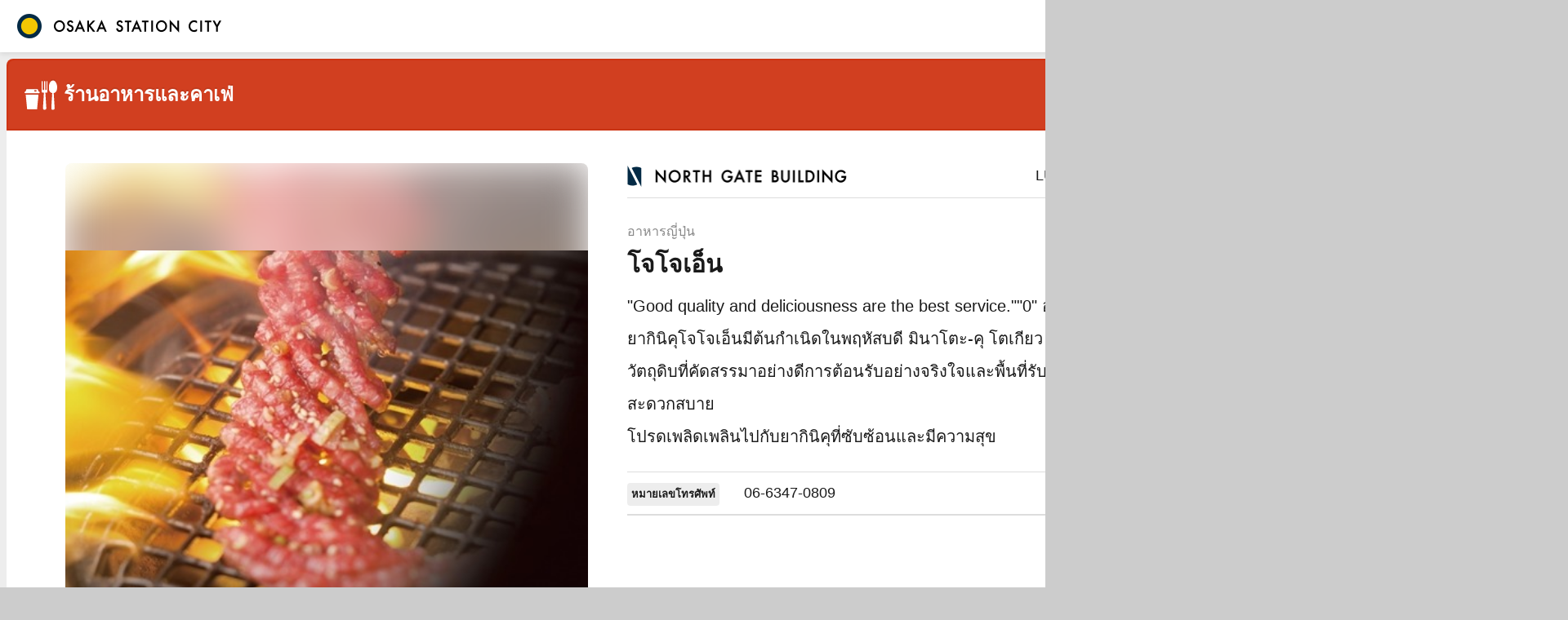

--- FILE ---
content_type: text/html; charset=UTF-8
request_url: https://ds.osakastationcity.com/th/shop/4932/lucuadining/?ds=st_3f_tsc
body_size: 12924
content:
<!DOCTYPE html>
<html lang="th">
<head>
<olang><script language="JavaScript" charset="UTF-8" src="//honyaku.j-server.com/KODENSHA/k-common/kdsmysite2.js"></script></olang>
<meta charset="UTF-8">
<meta http-equiv="X-UA-Compatible" content="IE=edge">
<meta name="viewport" content="width=1920">
<meta name="msapplication-tap-highlight" content="no" />
<meta name="google" value="notranslate" />
<meta name="robots" content="noindex">

<title>แผงสัมผัสใหม่โอซาก้าสเตชั่นซิตี้</title>

<link rel="stylesheet" href="/common/css/lib/jquery.jscrollpane.css">
<link rel="stylesheet" href="/common/css/common.css">
<link rel="stylesheet" href="/common/css/place.css">
<link href="/common/css/lib/slick.css" rel="stylesheet">
<link href="/common/css/lib/slick-theme.css" rel="stylesheet">
<link href="/common/css/info.css" rel="stylesheet">

<script src="/common/js/lib/jquery-3.2.1.min.js"></script>

<script>
$(document).ready(function() {

	// タイムアウト秒数：TOPページにいれば10分後にリロード、下層は90秒後にTOPに遷移
	var num = 90;
	var timeout = num;

	// なんらか操作したらタイムアウトリセット：不具合がでるので保留
	//$('body').on('click touchstart',function() {
	//	timeout = num;
	//	return false;
	//});

	// 何も操作せず放置すれば指定秒後にTOPにリロード
	setInterval(function(){
		// 定期的に画面更新の為リロード
		timeout -= 1;
		if ( timeout <= 0 )
		{
			location.href = '/?ds=st_3f_tsc';
		}
	}, 1000);

	// lang
	window.lang_code = '';
	var path = location.pathname;
	var lang = path.substr(0,3);
	if ( lang == '/en' || lang == '/zh' || lang == '/tw' || lang == '/ko' || lang == '/th' )
	{
		window.lang_code = lang.replace('/', '');
		var lang_mini = $('li.lang_mini_' + window.lang_code);
	}
	else
	{
		var lang_mini = $('li.lang_mini_ja');
	}
	$('.head-utility-lang a.ac-btn span').text($('olang', lang_mini).text());
	lang_mini.remove();

	// 多言語対応
	if ( window.lang_code )
	{
		// /guide/lan/ -> /guide/lant/
		$('a[href^="/' + window.lang_code + '/guide/lan/"]').each(function(){
			var href = $(this).attr('href');
			$(this).attr('href', href.replace('/guide/lan/', '/guide/lant/'));
		});
	}


});
</script>
</head>
<body oncontextmenu="return false;" class="lang_th place_st_3f_tsc">

<olang>
<script>(function(w,d,s,l,i){w[l]=w[l]||[];w[l].push({'gtm.start':
new Date().getTime(),event:'gtm.js'});var f=d.getElementsByTagName(s)[0],
j=d.createElement(s),dl=l!='dataLayer'?'&l='+l:'';j.async=true;j.src=
'https://www.googletagmanager.com/gtm.js?id='+i+dl;f.parentNode.insertBefore(j,f);
})(window,document,'script','dataLayer','GTM-NSMFSP3');</script>
</olang>

<div id="wrapper">

	<span class="loader"></span>

	
	<header id="head">
		<h1 class="head-logo"><a href="/th/?ds=st_3f_tsc"><img src="/common/img/logo.png" alt="โอซาก้าสเตชั่นซิตี้" width="250" height="30"></a></h1>

		<div class="head-utility">
			<p class="head-utility-time">
				<span class="date"></span>
				<span class="day"></span>
				<span class="time"></span>
			</p>
			<div class="head-utility-lang">
				<h2 class="lang-ttl">ภาษา</h2>
				<div class="lang-btn">
					<a href="#" class="icon-arrow-down ac-btn cm-btn-shadow"><olang><span>ภาษาไทย</span></olang></a>
					<ul class="lang-list ac-menu cl-notranslate">
						<li class="lang_mini lang_mini_ja"><a href="/?ds=st_3f_tsc"><olang>日本語</olang></a></li>
						<li class="lang_mini lang_mini_en"><a href="/en/?ds=st_3f_tsc"><olang>English</olang></a></li>
						<li class="lang_mini lang_mini_zh"><a href="/zh/?ds=st_3f_tsc"><olang>簡体中文</olang></a></li>
						<li class="lang_mini lang_mini_tw"><a href="/tw/?ds=st_3f_tsc"><olang>繁体中文</olang></a></li>
						<li class="lang_mini lang_mini_ko"><a href="/ko/?ds=st_3f_tsc"><olang>한국어</olang></a></li>
						<li class="lang_mini lang_mini_th"><a href="/th/?ds=st_3f_tsc"><olang>ภาษาไทย</olang></a></li>
					</ul>
				</div>
			</div>
		</div>
	</header>
	
	<div id="contents">

<main id="main">
<article class="info info-restaurant">
	<div class="info-hd">
		<h2 class="info-hd-ttl"><span class="icon"><img src="/common/svg/icon_restaurant.svg" width="40" height="40" alt=""></span><span class="txt">ร้านอาหารและคาเฟ่</span></h2>
		<p class="cm-btn"><a href="/th/restaurant/?ds=st_3f_tsc">ไปยังรายการ</a></p>
	</div>

	<section class="info-cont pt40">
		<div class="info-cont-l wrap-info-point-list">
			<div class="info-img">
				<div class="img-wrap">
					<span class="img-back">
						<img src="/files/20231113/ce9594cf04b90fe51dc34400930be9e89a802b4c.jpg" alt="" width="" height="" class="img-ofi-cover">
					</span>
					<span class="img-front">
						<img src="/files/20231113/ce9594cf04b90fe51dc34400930be9e89a802b4c.jpg" alt="" width="" height="" class="img-ofi-contain">
					</span>
				</div>
			</div>

			<ul class="info-point-list">
				<li>สามารถสูบบุหรีได้</li>
				<li>ห้ามสูบบุหรี่ทุกที่นั่ง</li>
				<li>มีห้องพักแขกส่วนตัว</li>
				<li>มีห้องรับแขกสไตล์ญี่ปุ่น</li>
				<li>มีเมนูอาหารสำหรับเด็ก</li>
				<li>การสนับสนุนการซื้อกลับบ้าน</li>
			</ul>
		</div>
		<div class="info-cont-r">
			<div class="info-cont-r-scroll cm-scroll">
				<div class="info-logo">
					<p class="logo-place">
						<img src="/common/img/area_logo_ngb.png" alt="" width="269" height="26">
					</p>
					<p class="txt-spot">LUCUA DINING 10F</p>
				</div>

				<p class="logo-spot-lang text-r"><span></span></p>

				<div class="wrap-info-ttl no-logo">
					<p class="info-cat">อาหารญี่ปุ่น</p>
					<h3 class="info-ttl">โจโจเอ็น</h3>
				</div>
				<p class="info-txt">"Good quality and deliciousness are the best service.""0" อ่านเพิ่มเติม<br />ยากินิคุโจโจเอ็นมีต้นกําเนิดในพฤหัสบดี มินาโตะ-คุ โตเกียว<br />วัตถุดิบที่คัดสรรมาอย่างดีการต้อนรับอย่างจริงใจและพื้นที่รับประทานอาหารที่สะดวกสบาย<br />โปรดเพลิดเพลินไปกับยากินิคุที่ซับซ้อนและมีความสุข</p>
				<table class="info-tbl">
					<tr>
						<th><span>หมายเลขโทรศัพท์</span></th>
						<td>06-6347-0809</td>
					</tr>
				</table>
			</div>

			<div class="info-cont-r-btm">
				<div class="wrap-btn-col2">
					<p class="btn-info"><a href="/th/routemap/shop/4932/lucuadining/?ds=st_3f_tsc" class="cm-btn-shadow icon-root"><span>การเดินทางไปยังสถานที่นี้</span></a></p>
				</div>
				<div class="info-qr">
					<p class="qr"><div class="qr_code" data-root="https://ds.osakastationcity.com/" data-url="th/sp/shop/4932/lucuadining/?ds=st_3f_tsc" data-size="100"></div></p>
					<p class="txt">เมื่อคุณสแกนรหัส QR ด้วยสมาร์ทโฟนหรือโทรศัพท์มือถือของคุณ<br>คุณยังสามารถดูข้อมูลแผนที่บนอุปกรณ์ของคุณได้อีกด้วย</p>
				</div>
			</div>

		</div>
	</section>
</article>
</main>



<div id="side">
	<nav id="gnav">
		<ul>
			<li class="nav-l nav-event">
				<a href="/th/event/?ds=st_3f_tsc" class="cm-btn-shadow">
					<span>
					<div class="icon">
						<span><img src="/common/svg/icon_event.svg" width="40" height="40" alt=""></span>
					</div>
					<div class="txt">
						<span>อีเวนท์ &<br>แคมเปญ</span>
					</div>
				</span>
				</a>
			</li>
			<li class="nav-l nav-restaurant">
				<a href="/th/restaurant/?ds=st_3f_tsc" class="cm-btn-shadow">
					<span>
					<div class="icon">
						<span><img src="/common/svg/icon_restaurant.svg" width="50" height="45" alt=""></span>
					</div>
					<div class="txt">
					<span>ค้นหาร้านอาหารคาเฟ</span>
					</div>
				</span>
				</a>
			</li>
			<li class="nav-l nav-shop">
				<a href="/th/shopping/?ds=st_3f_tsc" class="cm-btn-shadow">
					<span>
					<div class="icon">
						<span><img src="/common/svg/icon_shop.svg" width="40" height="" alt=""></span>
					</div>
					<div class="txt">
						<span>ค้นหาร้านค้า</span>
					</div>
				</span>
				</a>
			</li>
			<li class="nav-s nav-chinema">
				<a href="/th/cinema/?ds=st_3f_tsc" class="cm-btn-shadow">
					<span>
					<div class="icon">
						<span><img src="/common/svg/icon_chinema.svg" width="32" height="32" alt=""></span>
					</div>
					<div class="txt">
						<span>ภาพยนตร์</span>
					</div>
				</span>
				</a>
			</li>
			<li class="nav-s nav-green">
				<a href="/th/guide/green/?ds=st_3f_tsc" class="cm-btn-shadow">
					<span>
					<div class="icon">
						<span><img src="/common/svg/icon_green.svg" width="45" height="31" alt=""></span>
					</div>
					<div class="txt">
						<span>ลาน</span>
					</div>
				</span>
				</a>
			</li>
			<li class="nav-guide">
				<a href="/th/guide/?ds=st_3f_tsc" class="cm-btn-shadow">
					<span>
					<div class="icon">
						<span><img src="/common/svg/icon_facility.svg" width="38" height="24" alt=""></span>
					</div>
					<div class="txt">
						<span>คู่มือสถานที่และบริการ</span>
					</div>
				</span>
				</a>
			</li>
			<li class="nav-guide">
				<a href="/th/floorguide/?ds=st_3f_tsc" class="cm-btn-shadow">
					<span>
					<div class="icon">
						<span><img src="/common/svg/icon_floor.svg" width="28" height="28" alt=""></span>
					</div>
					<div class="txt">
						<span>ข้อมูลแต่ละชั้น
</span>
					</div>
				</span>
				</a>
			</li>
		</ul>
	</nav>
	<div class="side-jrw">
		<h2 class="jrw-ttl"><span class="logo"><img src="/common/img/logo_jrwest.png" alt="" width="40" height="29.5"></span><span class="txt">ข้อมูล JR West Japan</span></h2>

		<nav class="jrw-nav">
			<ul>
				<li><a href="/th/trafficinfo/?ds=st_3f_tsc" class="cm-btn-shadow2"><span>ข้อมูลการเดินรถไฟ(EN)</span></a></li>
				<li><a href="/th/timetable/?ds=st_3f_tsc" class="cm-btn-shadow2"><span>ตารางเดินรถ(JP)</span></a></li>
				<li><a href="/th/transfer/routemap/?ds=st_3f_tsc" class="cm-btn-shadow2"><span>แผนที่เส้นทางรถไฟ(EN)</span></a></li>
				<li><a href="/th/transfer/floor/?ds=st_3f_tsc" class="cm-btn-shadow2"><span>แผนที่ภายในสถานี(EN)</span></a></li>
				<li><a href="/th/tourism/?ds=st_3f_tsc" class="cm-btn-shadow2"><span>อีเวนท์และข้อมูลการท่องเที่ยว</span></a></li>
				<li><a href="/th/transfer/?ds=st_3f_tsc" class="cm-btn-shadow2"><span>ค้นหาเวลาและค่าโดยสาร</span></a></li>
			</ul>
		</nav>
	</div>

	<div class="wrap-btn-back">
		<p class="btn-back"><a href="/th/?ds=st_3f_tsc" class="icon-arrow-first cm-btn-shadow"><span>กลับไปที่จุดเริ่มต้น</span></a></p>
		<p class="btn-back"><a href="javascript:history.back();" class="icon-arrow active cm-btn-shadow"><span>กลับไปก่อนหน้า</span></a></p>
	</div>

</div>
	</div>
</div>

<script src="/common/js/lib/ofi.min.js?v=2026-02-02"></script>
<script src="/common/js/lib/sticky-state.min.js?v=2026-02-02"></script>
<script src="/common/js/lib/jquery.qrcode.min.js"></script>
<script src="/common/js/app_rsp.js?v=2026-02-02"></script>
<script src="/common/js/lib/slick.min.js?v=2026-02-02"></script>

<script src="/common/js/common.js?v=2026-02-02"></script>


<olang>
<script type="text/javascript">
var _uic = _uic ||{}; var _uih = _uih ||{};_uih['id'] = 53736;
_uih['lg_id'] = '';
_uih['fb_id'] = '';
_uih['tw_id'] = '';
_uih['uigr_1'] = ''; _uih['uigr_2'] = ''; _uih['uigr_3'] = ''; _uih['uigr_4'] = ''; _uih['uigr_5'] = '';
_uih['uigr_6'] = ''; _uih['uigr_7'] = ''; _uih['uigr_8'] = ''; _uih['uigr_9'] = ''; _uih['uigr_10'] = '';

/* DO NOT ALTER BELOW THIS LINE */
/* WITH FIRST PARTY COOKIE */
(function() {
var bi = document.createElement('script');bi.type = 'text/javascript'; bi.async = true;
bi.src = '//cs.nakanohito.jp/b3/bi.js';
var s = document.getElementsByTagName('script')[0];s.parentNode.insertBefore(bi, s);
})();
</script>
</olang>

</body>
</html>


--- FILE ---
content_type: application/javascript
request_url: https://honyaku.j-server.com/KODENSHA/k-common/kdsmysite2.js
body_size: 2415
content:
var kdsHostname=location.hostname;
var kdsTransurl=(location.href).replace(/(cgi)\/http.+$/,'$1');
var kdsTransDir=kdsTransurl.replace(/\/[^\/]+\.cgi/,'/');
var kds_LUCcode=kdsTransurl.replace(/^http(s|):\/\/[^\/]+\/([^\/]+)\/*.*$/,'$2');/**/
var kdsCookieAr=kdsGetCookie();
var kdsTransprm=kdsGetkdsPrm();
var kdsOrignurl=(location.href).replace(/^http.+cgi\/(http.+)/,'$1').replace(/\?SLANG=[^&]+/,'?').replace(/&SLANG=[^&]+/,'').replace(/&TLANG=[^&]+/,'').replace(/&XMODE=[^&]+/,'').replace(/&XCHARSET=[^&]+/,'').replace(/&XJSID=[^&]+/,'').replace(/&XPARAM=[^&]+/,'').replace(/&XPORG=[^&]+/,'').replace(/\?$/,'');
try { kdsOrignurl=decodeURIComponent(kdsOrignurl); } catch(e) { kdsOrignurl=unescape(kdsOrignurl); }
var kdsOrgnbase=kdsOrignurl.replace(/^(http(s|):\/\/[^\/]+).*$/,'$1');
var kdsOrgndirs=((kdsOrignurl.replace(/^http(s|):\/\/[^\/]+\/(.*)$/,'$2')).replace(/\?.*$/,'')).replace(/\/[^\/]*$/,'');
var kds_GAarray=new Array();
var kds_GAtimer=null;
var kdsGAtimerF=0;
String.prototype.replaceAll = function(org, dest){ return this.split(org).join(dest); }

function kdsGetCookie() {
	var ret = new Array();
	if (document.cookie) {
		var cookies = document.cookie.split("; ");
		for (var i = 0; i < cookies.length; i++) {
			var str = cookies[i].split("=");
			ret[str[0]]=str[1];
		}
	}
	return ret;
}

function kdsGetkdsPrm() {
	var ret = '';
	if (!kdsCookieAr[kds_LUCcode+'_SLANG'] || kdsCookieAr[kds_LUCcode+'_SLANG']=='' || !kdsCookieAr[kds_LUCcode+'_TLANG'] || kdsCookieAr[kds_LUCcode+'_TLANG']=='') {
		ret = ((location.href).replace(/^http.*\?(.+)$/,'$1')).replace(/^.*(SLANG.*)$/,'$1');
		if (ret==location.href) {
			ret = ((document.referrer).replace(/^http.*\?(.+)$/,'$1')).replace(/^.*(SLANG.*)$/,'$1');
			if (ret==document.referrer) ret='';
		}
	} else {
		ret = 'SLANG='+kdsCookieAr[kds_LUCcode+'_SLANG']+'&TLANG='+kdsCookieAr[kds_LUCcode+'_TLANG'];
		if (kdsCookieAr[kds_LUCcode+'_XMODE'] && kdsCookieAr[kds_LUCcode+'_XMODE']!='')
			ret+= '&XMODE='+kdsCookieAr[kds_LUCcode+'_XMODE'];
	}
	return ret;
}
function kdsTransURL(uri,lnk) {
	var url=uri;
	if ( url.match(/^\/\//) ) {
		url = location.href.replace(/^([^:]+):.*/, '$1:') + url;
	}
	if (url.match(/^\//)) {
		url=kdsOrgnbase+uri;
	} else if (!url.match(/^http/) && url.match(/^\.*\/*/)) {
		url=kdsOrignurl.replace(/\/[^\/]+$/,'/')+uri;
	} /**/
	//var ret= kdsTransurl+'/'+((encodeURI(url)).replaceAll(':','%3a')).replaceAll('-','%2d');
	var ret= kdsTransurl+'/'+encodeURI(url).replaceAll('%3a',':').replaceAll('%3A',':').replaceAll('%2d','-').replaceAll('%2D','-');
	if (lnk && lnk==1 && kdsTransprm!='') { ret+='?'+kdsTransprm; }
	return ret;
}
function kdsJsonStr(str) {
	var ret = ((((str.replaceAll('&quot;', '"')).replaceAll('&sect;', '&sect;')).replaceAll('\r','')).replaceAll('\n','')).replace(/<!\-\-KODENSHA_FOOTER\-\->.+$/, '');
	return ret;
}
function kdstoUTF16pack(_utf8) {
	var utf16 = [];
	var idx = 0;
	var i,s;
	for (i=0; i<_utf8.length; i++, idx++) {
		if (_utf8[i] <= 0x7f) utf16[idx] = _utf8[i];
		else {
			if ( (_utf8[i]>>5) == 0x6) {
				utf16[idx] = ( (_utf8[i] & 0x1f) << 6 ) | ( _utf8[++i] & 0x3f );
			} else if ( (_utf8[i]>>4) == 0xe) {
				utf16[idx] = ( (_utf8[i] & 0xf) << 12 ) | ( (_utf8[++i] & 0x3f) << 6 ) | ( _utf8[++i] & 0x3f );
			} else {
				s = 1;
				while (_utf8[i] & (0x20 >>> s) ) s++;
				utf16[idx] = _utf8[i] & (0x1f >>> s);
				while (s-->=0) utf16[idx] = (utf16[idx] << 6) ^ (_utf8[++i] & 0x3f);
			}
		}
	}
	var n, str = "";
	for (n in utf16) str += String.fromCharCode(utf16[n]);
	return str;
}
function kdstoUTF8(_utf16) {
	var utf8 = [];
	var idx = 0;
	var i, j, c;
	for (i=0; i<_utf16.length; i++) {
		c = _utf16[i];
		if (c <= 0x7f) utf8[idx++] = c;
		else if (c <= 0x7ff) {
			utf8[idx++] = 0xc0 | (c >>> 6 );
			utf8[idx++] = 0x80 | (c & 0x3f);
		} else if (c <= 0xffff) {
			utf8[idx++] = 0xe0 | (c >>> 12 );
			utf8[idx++] = 0x80 | ((c >>> 6 ) & 0x3f);
			utf8[idx++] = 0x80 | (c & 0x3f);
		} else {
			j = 4;
			while (c >> (6*j)) j++;
			utf8[idx++] = ((0xff00 >>> j) & 0xff) | (c >>> (6*--j) );
			while (j--) utf8[idx++] = 0x80 | ((c >>> (6*j)) & 0x3f);
		}
	}
	return utf8;
}
function kdsUtf8Bin2hex(_str) {
	return _str.replace(/(.)/g, function(_tmp, _c) {
		var tmp = kdstoUTF8( [_c.charCodeAt(0)] );
		var c = "";
		for (var i in tmp) {
			i = tmp[i].toString(16);
			if (i.length == 1) i = "0"+ i;
			c += ''+ i;
		}
		return c;
	});
}
function kdsDelCRLF(str) { return ((str.replaceAll(/\r\n/,' ')).replaceAll(/\n/,' ')).replaceAll(/\r/,' '); }
function kdsGA_googleFillSlot(key) {
	kds_GAarray.push([key,1]);
	GA_googleFillSlot(key);
	if (kdsGAtimerF==0) {
		kds_GAtimer = setTimeout(kdsTransGA_googleFillSlotAll,100);
		kdsGAtimerF==1;
	}
}
function killTimer() { if (kds_GAtimer==null) return; clearTimeout(kds_GAtimer); kds_GAtimer = null; }
function kdsTransGA_googleFillSlotAll() {
	killTimer();
	var doCnt = 0;
	for (var i=0; i<kds_GAarray.length; i++) {
		if (kds_GAarray[i][1]!=1) continue;
		kds_GAarray[i][1]=0;
		var did = 'google_ads_div_'+kds_GAarray[i][0]+'_ad_container';
		var bid = 'google_ads_iframe_'+kds_GAarray[i][0];
		var elm = document.getElementById(did);
		if (!elm) { kds_GAarray[i][1]=1; continue; }
		var src = kdsDelCRLF(elm.innerHTML);
		if (src.indexOf(bid,0)>=0) continue;
		kdsrequest(
			kdsTransDir+'kdsmysitetrans.php',
			'charcode=utf-8&htmlsource='+kdsUtf8Bin2hex(src)+'&'+kdsTransprm,
			did
		);
		doCnt++;
	}
	if (doCnt>0)
		kds_GAtimer = setTimeout(kdsTransGA_googleFillSlotAll,100);
}
function kdscreateReq() {
	var x=null;
	if (window.XMLHttpRequest) { return new XMLHttpRequest(); }
	try { return new ActiveXObject("Msxml2.XMLHTTP"); } catch(e) { try { return new ActiveXObject("Microsoft.XMLHTTP"); } catch(e) { x = null; } }
	return x;
}
function kdsReqCallback(resp,id) {
	if (resp.readyState==4) {
		if (resp.status==200) {
			var str = resp.responseText;
			var val = ((kdsDelCRLF(str)).replace(/^.*<!\-\-kdsmysiteSTART\-\->/,'')).replace(/<!\-\-kdsmysiteEND\-\->.*$/,'');
			var elm = document.getElementById(id);
			if (elm) {
				// Link URL Change
				if ( location.protocol == 'http:' ) {
					val = val.split( 'https:' ).join( 'http:' );
				} else if ( location.protocol == 'https:' ) {
					val = val.split( 'http:' ).join( 'https:' );
				}
				var ch0 = 'tl.cgi/' + location.protocol + '//' + kdsHostname;
				var ch1 = 'tl.cgi/' + kdsOrgnbase;
				val = val.split( ch0 ).join( ch1 );
				elm.innerHTML = val;
			}
		}
	}
}
function kdsrequest(url,prm,id) {
	var kdsReq = kdscreateReq();
	kdsReq.open("POST", url ,true);
	kdsReq.onreadystatechange = function() { kdsReqCallback(kdsReq,id) };
	kdsReq.setRequestHeader("Content-Type" , "application/x-www-form-urlencoded;charset=utf-8");
	kdsReq.send(prm);
}
function kdsTransRequest(html,id) {
	kdsrequest(kdsTransDir+'kdsmysitetrans.php','charcode=utf-8&htmlsource='+kdsUtf8Bin2hex(html)+'&'+kdsTransprm,id);
}
var kdsSAIDidx=0;
function kdsParseTransRequestbyElement(elm) {
	var cds=elm.childNodes,i,cnt=cds.length;
	for (i=0; i<cnt; i++) {
		var celm=cds[i];
		kdsTransRequestbyElement(celm);
	}
}
function kdsTransRequestbyElement(elm) {
	if (!elm)return;
	if (!elm.innerHTML)return;
	var html=elm.innerHTML;
	if (html=='' || html.match(/^[\x00-\x7F]+$/)) return;
	if (html.length>3000) {
		kdsParseTransRequestbyElement(elm);
		return;
	}
	var id=elm.getAttribute('id');
	if (!id) {
		id='KDSAID'+kdsSAIDidx; kdsSAIDidx++;
		elm.setAttribute('id',id);
	}
	kdsrequest(kdsTransDir+'kdsmysitetrans.php','charcode=utf-8&htmlsource='+kdsUtf8Bin2hex(html.split("\n").join(""))+'&'+kdsTransprm,id);
}

--- FILE ---
content_type: image/svg+xml
request_url: https://ds.osakastationcity.com/common/svg/icon_chinema.svg
body_size: 391
content:
<svg xmlns="http://www.w3.org/2000/svg" xmlns:xlink="http://www.w3.org/1999/xlink" viewBox="0 0 32 33.11">
  <defs>
    <style>
      .cls-1 {
        fill: #fff;
      }

      .cls-2 {
        filter: url(#パス_533);
      }
    </style>
    <filter id="パス_533" x="0" y="0" width="32" height="33.11" filterUnits="userSpaceOnUse">
      <feOffset dy="-2" input="SourceAlpha"/>
      <feGaussianBlur result="blur"/>
      <feFlood flood-opacity="0.078"/>
      <feComposite operator="in" in2="blur"/>
      <feComposite in="SourceGraphic"/>
    </filter>
  </defs>
  <g class="cls-2" transform="matrix(1, 0, 0, 1, 0, 0)">
    <path id="パス_533-2" data-name="パス 533" class="cls-1" d="M30.4,11.192c.879-.66,1.6-.3,1.6.8V29.98c0,1.1-.721,1.46-1.6.8l-4.8-3.6a4.521,4.521,0,0,1-1.6-3.2v-6a4.52,4.52,0,0,1,1.6-3.2ZM4,2A4,4,0,1,0,8,6,4,4,0,0,0,4,2ZM16,0a5,5,0,1,0,5,5,5,5,0,0,0-5-5ZM8,15.989H22V27.981a2,2,0,0,1-2,2H2a2,2,0,0,1-2-2V13.991a2,2,0,0,1,2-2H20a2,2,0,0,1,2,2H8Zm0,7.995a2,2,0,1,0-2,2,2,2,0,0,0,2-2Zm0,0" transform="translate(0 2)"/>
  </g>
</svg>


--- FILE ---
content_type: image/svg+xml
request_url: https://ds.osakastationcity.com/common/svg/icon_green.svg
body_size: 841
content:
<svg xmlns="http://www.w3.org/2000/svg" xmlns:xlink="http://www.w3.org/1999/xlink" viewBox="0 0 45 32.866">
  <defs>
    <style>
      .cls-1 {
        fill: #fff;
      }

      .cls-2 {
        filter: url(#パス_534);
      }
    </style>
    <filter id="パス_534" x="0" y="0" width="45" height="32.866" filterUnits="userSpaceOnUse">
      <feOffset dy="-2" input="SourceAlpha"/>
      <feGaussianBlur result="blur"/>
      <feFlood flood-opacity="0.078"/>
      <feComposite operator="in" in2="blur"/>
      <feComposite in="SourceGraphic"/>
    </filter>
  </defs>
  <g id="シンボル_10_1" data-name="シンボル 10 – 1" transform="translate(-1671.971 -489.044)">
    <g class="cls-2" transform="matrix(1, 0, 0, 1, 1671.97, 489.04)">
      <path id="パス_534-2" data-name="パス 534" class="cls-1" d="M44.933,18.635,42.279,14.5l.151-3.565a.445.445,0,0,0-.072-.277.249.249,0,0,0-.2-.119H22.69a.249.249,0,0,0-.2.119.445.445,0,0,0-.072.277l.079,2.355.073,1.209-2.653,4.137a.445.445,0,0,0-.066.237v.991a.331.331,0,0,0,.274.366H21V30.5a.331.331,0,0,0,.274.366h1.067a.331.331,0,0,0,.274-.366V25.859H42.229V30.5a.331.331,0,0,0,.274.366H43.57a.331.331,0,0,0,.274-.366V20.229h.881A.331.331,0,0,0,45,19.863v-.991A.444.444,0,0,0,44.933,18.635Zm-2.7,3.569-.836-1.544a.262.262,0,0,0-.222-.152H23.678a.261.261,0,0,0-.222.152L22.62,22.2V18.061l.173-.27.127.87a.462.462,0,0,0,.01.064.088.088,0,0,0,.008.025c0,.008.006.023.011.034s.009.02.014.03l.01.021c0,.007.014.022.021.033L23,18.88a.307.307,0,0,0,.03.03l.005.005a.266.266,0,0,0,.036.028h0a.236.236,0,0,0,.041.021h0a.215.215,0,0,0,.045.012h0l.03,0H41.657a.318.318,0,0,0,.272-.322l.127-.87.173.27ZM17.085,19.011V17.944a2.22,2.22,0,0,1,.452-1.354l3.037-3.925-.146-2.015a2.28,2.28,0,0,1,.01-.436A6.117,6.117,0,0,0,17.907,9.1a7.523,7.523,0,0,0-2.485-7.784,6.009,6.009,0,0,0-7.5,0A7.523,7.523,0,0,0,5.438,9.1,6.777,6.777,0,0,0,.249,14.206a7.633,7.633,0,0,0,1.967,7.348,6.063,6.063,0,0,0,6.878,1.2V30.08a.752.752,0,0,0,.712.786h3.734a.752.752,0,0,0,.712-.786V22.753a5.931,5.931,0,0,0,4.339.313V21.051a2.047,2.047,0,0,1-1.5-2.04Z" transform="translate(0 2)"/>
    </g>
  </g>
</svg>


--- FILE ---
content_type: image/svg+xml
request_url: https://ds.osakastationcity.com/common/svg/icon_event.svg
body_size: 585
content:
<svg xmlns="http://www.w3.org/2000/svg" xmlns:xlink="http://www.w3.org/1999/xlink" viewBox="0 0 40 41.977">
  <defs>
    <style>
      .cls-1 {
        fill: #fff;
      }

      .cls-2 {
        filter: url(#パス_506);
      }
    </style>
    <filter id="パス_506" x="0" y="0" width="40" height="41.977" filterUnits="userSpaceOnUse">
      <feOffset dy="-2" input="SourceAlpha"/>
      <feGaussianBlur result="blur"/>
      <feFlood flood-opacity="0.078"/>
      <feComposite operator="in" in2="blur"/>
      <feComposite in="SourceGraphic"/>
    </filter>
  </defs>
  <g id="シンボル_6_1" data-name="シンボル 6 – 1" transform="translate(-1496 -165.999)">
    <g class="cls-2" transform="matrix(1, 0, 0, 1, 1496, 166)">
      <path id="パス_506-2" data-name="パス 506" class="cls-1" d="M23.162,21.042h0a2.1,2.1,0,1,0,2.1,2.107,2.1,2.1,0,0,0-2.1-2.107Zm-6.317-2.107a2.1,2.1,0,1,0-1.49-.612,2.1,2.1,0,0,0,1.49.612Zm6.317-4.207h0a2.1,2.1,0,1,0,2.1,2.107,2.1,2.1,0,0,0-2.1-2.107Zm2.1-10.52H14.737V8.415H25.264Zm4.21,14.727a2.1,2.1,0,1,0-2.1-2.1,2.1,2.1,0,0,0,2.1,2.1Zm0,6.313a2.1,2.1,0,1,0-2.1-2.1,2.1,2.1,0,0,0,2.1,2.1Zm-12.629,0a2.1,2.1,0,1,0-1.49-.613,2.1,2.1,0,0,0,1.49.613Zm-6.318,6.313a2.1,2.1,0,1,0-2.108-2.107A2.1,2.1,0,0,0,10.527,31.563ZM35.791,4.209h-2.1V8.415h2.1V35.77H4.21V8.415H6.317V4.209H4.21A4.211,4.211,0,0,0,0,8.415V35.77a4.207,4.207,0,0,0,4.21,4.207H35.791A4.2,4.2,0,0,0,40,35.77V8.415a4.207,4.207,0,0,0-4.209-4.207ZM10.527,25.249a2.1,2.1,0,1,0-2.108-2.1A2.1,2.1,0,0,0,10.527,25.249Zm0-6.313a2.1,2.1,0,1,0-2.108-2.1A2.1,2.1,0,0,0,10.527,18.935Zm6.317,12.628a2.1,2.1,0,1,0-1.491-.616,2.1,2.1,0,0,0,1.491.616ZM10.527,8.415a2.1,2.1,0,0,0,2.108-2.1V2.108a2.108,2.108,0,1,0-4.216,0V6.315a2.1,2.1,0,0,0,2.108,2.1Zm18.946,0a2.1,2.1,0,0,0,2.108-2.1V2.108a2.1,2.1,0,0,0-4.21,0V6.315a2.1,2.1,0,0,0,2.1,2.1Zm0,0" transform="translate(0 2)"/>
    </g>
  </g>
</svg>
